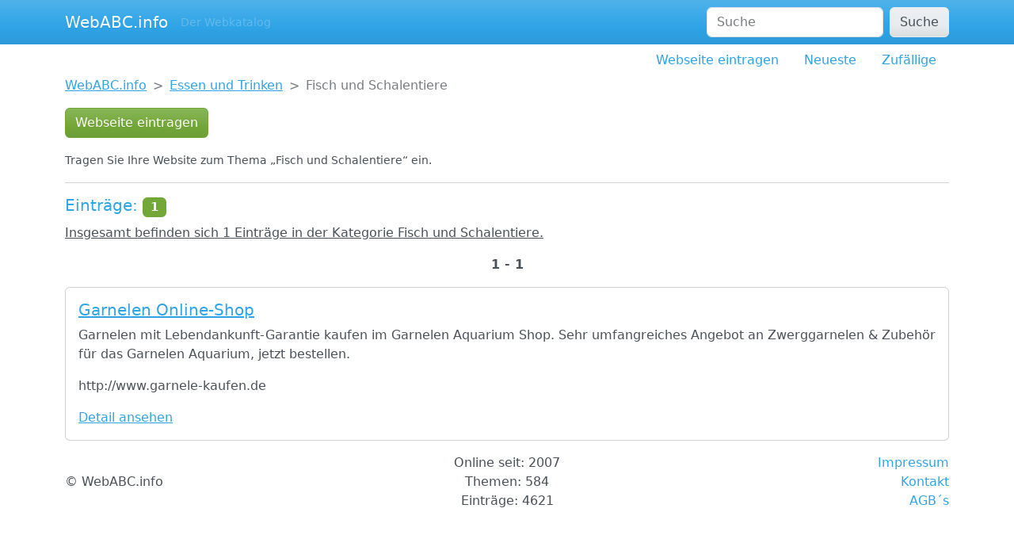

--- FILE ---
content_type: text/html; charset=utf-8
request_url: https://webabc.info/thema133.html
body_size: 2181
content:
	<!doctype html>
	<html lang="de">
	<head>
	<script type='text/javascript' src='https://platform-api.sharethis.com/js/sharethis.js#property=64b6902a9f35fb00121495b7&product=gdpr-compliance-tool-v2' async='async'></script>
	<meta charset="utf-8">
	<meta http-equiv="X-UA-Compatible" content="IE=edge">
	<meta name="viewport" content="width=device-width, initial-scale=1">
	<link rel="stylesheet" href="/css/cerulean.min.css">
  <link rel="apple-touch-icon" sizes="180x180" href="favicon/apple-touch-icon-180x180.png">
  <link rel="shortcut icon" type="image/x-icon" href="favicon/favicon-32x32.ico">
  <link rel="icon" type="image/png" sizes="96x96" href="favicon/favicon-96x96.png">
  <link rel="canonical" href="https://webabc.info/thema133.html" />
	<meta name="description" content="In der Kategorie Fisch und Schalentiere im Webkatalog WebABC.info finden Sie wichtige Webseiten und Informationen. Tragen Sie Ihre Links und Websites zum Thema Fisch und Schalentiere im Webverzeichnis ein." />
	<meta name="keywords" content="Fisch und Schalentiere, Webkatalog, Informationen, WebABC, Webverzeichnis, Linkliste, Eintrag, Webseiten," />
	<title>Fisch und Schalentiere - WebABC.info</title>

	</head>
	<body>

<nav class="navbar navbar-expand-lg bg-primary" data-bs-theme="light">
  <div class="container">
    <a class="navbar-brand link-light" href=".">WebABC.info</a><small class="text-light text-opacity-25">Der Webkatalog</small>
    <button class="navbar-toggler" type="button" data-bs-toggle="collapse" data-bs-target="#navbarColor01" aria-controls="navbarColor01" aria-expanded="false" aria-label="Toggle navigation">
      <span class="navbar-toggler-icon"></span>
    </button>
    <div class="collapse navbar-collapse" id="navbarColor01">
      <ul class="navbar-nav me-auto">
      </ul>
      <form class="d-flex" role="search" action="suche.php">
        <input class="form-control me-sm-2" type="search" name="q" placeholder="Suche" minlength="4" required>
        <button class="btn btn-secondary my-2 my-sm-0" type="submit">Suche</button>
      </form>
    </div>
  </div>
</nav>

<div class="container">
	<ul class="nav justify-content-end">
	  <li class="nav-item">
	    <a class="nav-link" href="webseite-eintragen.html">Webseite eintragen</a>
	  </li>
	  <li class="nav-item">
	    <a class="nav-link" href="neu.html">Neueste</a>
	  </li>
	  <li class="nav-item">
	    <a class="nav-link" href="zufall.html">Zufällige</a>
	  </li>
	</ul>
</div>

<div class="container">
	<nav style="--bs-breadcrumb-divider: '>';" aria-label="breadcrumb">
		<ol class="breadcrumb">			<li class="breadcrumb-item"><a href="https://webabc.info/">WebABC.info</a></li>			<li class="breadcrumb-item"><a href="https://webabc.info/thema6.html">Essen und Trinken</a></li>			<li class="breadcrumb-item active" aria-current="page">Fisch und Schalentiere</li>		</ol>
	</nav>
</div><div class="container">
	<p><a href="https://webabc.info/add_url?c=133" role="button" class="btn btn-success">Webseite eintragen</a></p>
	<p><small>Tragen Sie Ihre Website zum Thema „Fisch und Schalentiere“ ein.</small></p>
	<hr>
</div><div class="container">
	<h5>Einträge: <span class="badge text-bg-success">1</span></h5>
	<p><u>Insgesamt befinden sich 1 Einträge in der Kategorie Fisch und Schalentiere.</u></p>
	<p><center><b>1 - 1</b></center></p>
</div><div class="container">
	<div class="card" style="width: 100%; margin-bottom: 1rem;">
		<div class="card-body">
			<h5 class="card-title"><a href="http://www.garnele-kaufen.de" target="_blank" class="card-link">Garnelen Online-Shop</a></h5>
			<p class="card-text">Garnelen mit Lebendankunft-Garantie kaufen im Garnelen Aquarium Shop. Sehr umfangreiches Angebot an Zwerggarnelen &amp; Zubehör für das Garnelen Aquarium, jetzt bestellen.</p>
			<p class="card-text">http://www.garnele-kaufen.de</p>
			<a href="eintrag2478.html" class="card-link">Detail ansehen</a>
		</div>
	</div>
</div>
<footer class="footer">
  <div class="container">
    <div class="row">
      <!-- Linker Teil -->
      <div class="col-md-4 d-flex align-items-center">
        <p>&copy; WebABC.info</p>
      </div>

      <!-- Mittlerer Teil (zentriert) -->
      <div class="col-md-4 text-center">
        <ul class="list-unstyled">
          <li>Online seit: 2007</li>
          <li>Themen: 584</li>
          <li>Einträge: 4621</li>
        </ul>
      </div>

      <!-- Rechter Teil (rechtsbündig) -->
      <div class="col-md-4 d-flex justify-content-end">
        <ul class="list-unstyled text-end">
          <li><a href="docs/impressum" class="text-decoration-none">Impressum</a></li>
          <li><a href="docs/kontakt" class="text-decoration-none">Kontakt</a></li>
          <li><a href="docs/agb" class="text-decoration-none">AGB´s</a></li>
        </ul>
      </div>
    </div>
  </div>
</footer>

<script src="js/bootstrap.min.js"></script>
<script src="https://code.jquery.com/jquery-1.12.4.min.js"></script>

<!-- Google tag (gtag.js) -->
<script async src="https://www.googletagmanager.com/gtag/js?id=G-FKT21TWNTJ"></script>
<script>
  window.dataLayer = window.dataLayer || [];
  function gtag(){dataLayer.push(arguments);}
  gtag('js', new Date());

  gtag('config', 'G-FKT21TWNTJ');
</script>

</body>
</html>